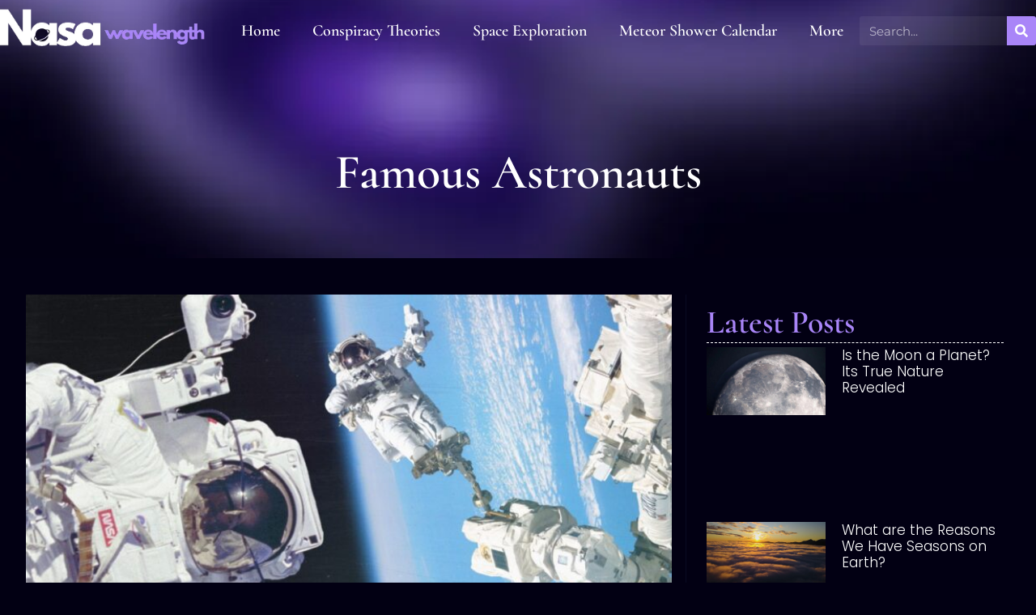

--- FILE ---
content_type: text/css; charset=utf-8
request_url: https://nasawavelength.org/wp-content/uploads/elementor/css/post-1484.css?ver=1759286803
body_size: 44
content:
.elementor-kit-1484{--e-global-color-primary:#6EC1E4;--e-global-color-secondary:#54595F;--e-global-color-text:#7A7A7A;--e-global-color-accent:#DBF77E;--e-global-color-15eb37b:#020013;--e-global-color-0d6898d:#FFFFFF;--e-global-color-c432830:#C0C0C0;--e-global-color-729c51b:#EC6DFF;--e-global-color-5ec8102:#6645B0;--e-global-color-27461ec:#A985F8;--e-global-color-e1b7016:#7E60DB;--e-global-color-0519f4d:#02001378;--e-global-typography-primary-font-family:"Cormorant";--e-global-typography-primary-font-weight:600;--e-global-typography-secondary-font-family:"Cormorant";--e-global-typography-secondary-font-weight:400;--e-global-typography-text-font-family:"Montserrat";--e-global-typography-text-font-weight:400;--e-global-typography-accent-font-family:"Cormorant";--e-global-typography-accent-font-weight:500;}.elementor-kit-1484 e-page-transition{background-color:#FFBC7D;}.elementor-section.elementor-section-boxed > .elementor-container{max-width:1140px;}.e-con{--container-max-width:1140px;}.elementor-widget:not(:last-child){margin-block-end:20px;}.elementor-element{--widgets-spacing:20px 20px;--widgets-spacing-row:20px;--widgets-spacing-column:20px;}{}h1.entry-title{display:var(--page-title-display);}@media(max-width:1024px){.elementor-section.elementor-section-boxed > .elementor-container{max-width:1024px;}.e-con{--container-max-width:1024px;}}@media(max-width:767px){.elementor-section.elementor-section-boxed > .elementor-container{max-width:767px;}.e-con{--container-max-width:767px;}}

--- FILE ---
content_type: text/css; charset=utf-8
request_url: https://nasawavelength.org/wp-content/uploads/elementor/css/post-1906.css?ver=1759286804
body_size: 1002
content:
.elementor-1906 .elementor-element.elementor-element-336601ed{--display:flex;--flex-direction:row;--container-widget-width:calc( ( 1 - var( --container-widget-flex-grow ) ) * 100% );--container-widget-height:100%;--container-widget-flex-grow:1;--container-widget-align-self:stretch;--flex-wrap-mobile:wrap;--justify-content:center;--align-items:center;--gap:0px 0px;--row-gap:0px;--column-gap:0px;--padding-top:10px;--padding-bottom:10px;--padding-left:0px;--padding-right:0px;--z-index:1;}.elementor-1906 .elementor-element.elementor-element-5ae0d988{--display:flex;--justify-content:center;--gap:0px 0px;--row-gap:0px;--column-gap:0px;--padding-top:0px;--padding-bottom:0px;--padding-left:0px;--padding-right:0px;}.elementor-widget-theme-site-logo .widget-image-caption{color:var( --e-global-color-text );font-family:var( --e-global-typography-text-font-family ), Sans-serif;font-weight:var( --e-global-typography-text-font-weight );}.elementor-1906 .elementor-element.elementor-element-4284af69{--display:flex;--justify-content:center;--gap:0px 0px;--row-gap:0px;--column-gap:0px;--padding-top:0px;--padding-bottom:0px;--padding-left:0px;--padding-right:0px;--z-index:1;}.elementor-widget-nav-menu .elementor-nav-menu .elementor-item{font-family:var( --e-global-typography-primary-font-family ), Sans-serif;font-weight:var( --e-global-typography-primary-font-weight );}.elementor-widget-nav-menu .elementor-nav-menu--main .elementor-item{color:var( --e-global-color-text );fill:var( --e-global-color-text );}.elementor-widget-nav-menu .elementor-nav-menu--main .elementor-item:hover,
					.elementor-widget-nav-menu .elementor-nav-menu--main .elementor-item.elementor-item-active,
					.elementor-widget-nav-menu .elementor-nav-menu--main .elementor-item.highlighted,
					.elementor-widget-nav-menu .elementor-nav-menu--main .elementor-item:focus{color:var( --e-global-color-accent );fill:var( --e-global-color-accent );}.elementor-widget-nav-menu .elementor-nav-menu--main:not(.e--pointer-framed) .elementor-item:before,
					.elementor-widget-nav-menu .elementor-nav-menu--main:not(.e--pointer-framed) .elementor-item:after{background-color:var( --e-global-color-accent );}.elementor-widget-nav-menu .e--pointer-framed .elementor-item:before,
					.elementor-widget-nav-menu .e--pointer-framed .elementor-item:after{border-color:var( --e-global-color-accent );}.elementor-widget-nav-menu{--e-nav-menu-divider-color:var( --e-global-color-text );}.elementor-widget-nav-menu .elementor-nav-menu--dropdown .elementor-item, .elementor-widget-nav-menu .elementor-nav-menu--dropdown  .elementor-sub-item{font-family:var( --e-global-typography-accent-font-family ), Sans-serif;font-weight:var( --e-global-typography-accent-font-weight );}.elementor-1906 .elementor-element.elementor-element-7651fa4 .elementor-menu-toggle{margin:0 auto;}.elementor-1906 .elementor-element.elementor-element-7651fa4 .elementor-nav-menu .elementor-item{font-family:"Cormorant", Sans-serif;font-size:20px;font-weight:600;}.elementor-1906 .elementor-element.elementor-element-7651fa4 .elementor-nav-menu--main .elementor-item{color:var( --e-global-color-0d6898d );fill:var( --e-global-color-0d6898d );}.elementor-1906 .elementor-element.elementor-element-7651fa4 .elementor-nav-menu--main .elementor-item:hover,
					.elementor-1906 .elementor-element.elementor-element-7651fa4 .elementor-nav-menu--main .elementor-item.elementor-item-active,
					.elementor-1906 .elementor-element.elementor-element-7651fa4 .elementor-nav-menu--main .elementor-item.highlighted,
					.elementor-1906 .elementor-element.elementor-element-7651fa4 .elementor-nav-menu--main .elementor-item:focus{color:var( --e-global-color-27461ec );fill:var( --e-global-color-27461ec );}.elementor-1906 .elementor-element.elementor-element-7651fa4 .elementor-nav-menu--main .elementor-item.elementor-item-active{color:#FFFFFF;}.elementor-1906 .elementor-element.elementor-element-7651fa4 .elementor-nav-menu--dropdown a, .elementor-1906 .elementor-element.elementor-element-7651fa4 .elementor-menu-toggle{color:var( --e-global-color-0d6898d );}.elementor-1906 .elementor-element.elementor-element-7651fa4 .elementor-nav-menu--dropdown{background-color:#A985F8;}.elementor-1906 .elementor-element.elementor-element-7651fa4 .elementor-nav-menu--dropdown a:hover,
					.elementor-1906 .elementor-element.elementor-element-7651fa4 .elementor-nav-menu--dropdown a.elementor-item-active,
					.elementor-1906 .elementor-element.elementor-element-7651fa4 .elementor-nav-menu--dropdown a.highlighted,
					.elementor-1906 .elementor-element.elementor-element-7651fa4 .elementor-menu-toggle:hover{color:#FFFFFF;}.elementor-1906 .elementor-element.elementor-element-7651fa4 .elementor-nav-menu--dropdown a:hover,
					.elementor-1906 .elementor-element.elementor-element-7651fa4 .elementor-nav-menu--dropdown a.elementor-item-active,
					.elementor-1906 .elementor-element.elementor-element-7651fa4 .elementor-nav-menu--dropdown a.highlighted{background-color:var( --e-global-color-27461ec );}.elementor-1906 .elementor-element.elementor-element-7651fa4 .elementor-nav-menu--dropdown .elementor-item, .elementor-1906 .elementor-element.elementor-element-7651fa4 .elementor-nav-menu--dropdown  .elementor-sub-item{font-family:"Cormorant", Sans-serif;font-size:19px;font-weight:500;}.elementor-1906 .elementor-element.elementor-element-7651fa4 div.elementor-menu-toggle{color:#FFFFFF;}.elementor-1906 .elementor-element.elementor-element-7651fa4 div.elementor-menu-toggle svg{fill:#FFFFFF;}.elementor-1906 .elementor-element.elementor-element-6e0859ac{--display:flex;--justify-content:center;--gap:0px 0px;--row-gap:0px;--column-gap:0px;--padding-top:0px;--padding-bottom:0px;--padding-left:0px;--padding-right:0px;}.elementor-widget-search-form input[type="search"].elementor-search-form__input{font-family:var( --e-global-typography-text-font-family ), Sans-serif;font-weight:var( --e-global-typography-text-font-weight );}.elementor-widget-search-form .elementor-search-form__input,
					.elementor-widget-search-form .elementor-search-form__icon,
					.elementor-widget-search-form .elementor-lightbox .dialog-lightbox-close-button,
					.elementor-widget-search-form .elementor-lightbox .dialog-lightbox-close-button:hover,
					.elementor-widget-search-form.elementor-search-form--skin-full_screen input[type="search"].elementor-search-form__input{color:var( --e-global-color-text );fill:var( --e-global-color-text );}.elementor-widget-search-form .elementor-search-form__submit{font-family:var( --e-global-typography-text-font-family ), Sans-serif;font-weight:var( --e-global-typography-text-font-weight );background-color:var( --e-global-color-secondary );}.elementor-1906 .elementor-element.elementor-element-d5e4611 .elementor-search-form__container{min-height:36px;}.elementor-1906 .elementor-element.elementor-element-d5e4611 .elementor-search-form__submit{min-width:36px;background-color:var( --e-global-color-27461ec );}body:not(.rtl) .elementor-1906 .elementor-element.elementor-element-d5e4611 .elementor-search-form__icon{padding-left:calc(36px / 3);}body.rtl .elementor-1906 .elementor-element.elementor-element-d5e4611 .elementor-search-form__icon{padding-right:calc(36px / 3);}.elementor-1906 .elementor-element.elementor-element-d5e4611 .elementor-search-form__input, .elementor-1906 .elementor-element.elementor-element-d5e4611.elementor-search-form--button-type-text .elementor-search-form__submit{padding-left:calc(36px / 3);padding-right:calc(36px / 3);}.elementor-1906 .elementor-element.elementor-element-d5e4611 .elementor-search-form__input,
					.elementor-1906 .elementor-element.elementor-element-d5e4611 .elementor-search-form__icon,
					.elementor-1906 .elementor-element.elementor-element-d5e4611 .elementor-lightbox .dialog-lightbox-close-button,
					.elementor-1906 .elementor-element.elementor-element-d5e4611 .elementor-lightbox .dialog-lightbox-close-button:hover,
					.elementor-1906 .elementor-element.elementor-element-d5e4611.elementor-search-form--skin-full_screen input[type="search"].elementor-search-form__input{color:#FFFFFF;fill:#FFFFFF;}.elementor-1906 .elementor-element.elementor-element-d5e4611:not(.elementor-search-form--skin-full_screen) .elementor-search-form__container{background-color:#FFFFFF0F;border-radius:3px;}.elementor-1906 .elementor-element.elementor-element-d5e4611.elementor-search-form--skin-full_screen input[type="search"].elementor-search-form__input{background-color:#FFFFFF0F;border-radius:3px;}.elementor-1906 .elementor-element.elementor-element-d5e4611:not(.elementor-search-form--skin-full_screen) .elementor-search-form--focus .elementor-search-form__input,
					.elementor-1906 .elementor-element.elementor-element-d5e4611 .elementor-search-form--focus .elementor-search-form__icon,
					.elementor-1906 .elementor-element.elementor-element-d5e4611 .elementor-lightbox .dialog-lightbox-close-button:hover,
					.elementor-1906 .elementor-element.elementor-element-d5e4611.elementor-search-form--skin-full_screen input[type="search"].elementor-search-form__input:focus{color:#FFFFFF;fill:#FFFFFF;}.elementor-1906 .elementor-element.elementor-element-d5e4611:not(.elementor-search-form--skin-full_screen) .elementor-search-form--focus .elementor-search-form__container{background-color:#FFFFFF1F;}.elementor-1906 .elementor-element.elementor-element-d5e4611.elementor-search-form--skin-full_screen input[type="search"].elementor-search-form__input:focus{background-color:#FFFFFF1F;}.elementor-theme-builder-content-area{height:400px;}.elementor-location-header:before, .elementor-location-footer:before{content:"";display:table;clear:both;}@media(max-width:1024px){.elementor-1906 .elementor-element.elementor-element-336601ed{--flex-wrap:wrap;--padding-top:30px;--padding-bottom:30px;--padding-left:30px;--padding-right:30px;}.elementor-1906 .elementor-element.elementor-element-6e0859ac{--padding-top:10px;--padding-bottom:0px;--padding-left:0px;--padding-right:0px;}}@media(max-width:767px){.elementor-1906 .elementor-element.elementor-element-336601ed{--padding-top:20px;--padding-bottom:20px;--padding-left:20px;--padding-right:20px;}.elementor-1906 .elementor-element.elementor-element-5ae0d988{--width:50%;}.elementor-1906 .elementor-element.elementor-element-4284af69{--width:50%;}}@media(min-width:768px){.elementor-1906 .elementor-element.elementor-element-336601ed{--content-width:1400px;}.elementor-1906 .elementor-element.elementor-element-5ae0d988{--width:20%;}.elementor-1906 .elementor-element.elementor-element-4284af69{--width:63%;}.elementor-1906 .elementor-element.elementor-element-6e0859ac{--width:17%;}}@media(max-width:1024px) and (min-width:768px){.elementor-1906 .elementor-element.elementor-element-5ae0d988{--width:50%;}.elementor-1906 .elementor-element.elementor-element-4284af69{--width:50%;}.elementor-1906 .elementor-element.elementor-element-6e0859ac{--width:100%;}}

--- FILE ---
content_type: text/css; charset=utf-8
request_url: https://nasawavelength.org/wp-content/uploads/elementor/css/post-1987.css?ver=1759286804
body_size: 1365
content:
.elementor-1987 .elementor-element.elementor-element-76e0f0cf{--display:flex;--min-height:358px;--flex-direction:row;--container-widget-width:calc( ( 1 - var( --container-widget-flex-grow ) ) * 100% );--container-widget-height:100%;--container-widget-flex-grow:1;--container-widget-align-self:stretch;--flex-wrap-mobile:wrap;--justify-content:center;--align-items:center;--overlay-opacity:0.25;border-style:solid;--border-style:solid;border-width:1px 0px 0px 0px;--border-top-width:1px;--border-right-width:0px;--border-bottom-width:0px;--border-left-width:0px;border-color:#0000003B;--border-color:#0000003B;--border-radius:0px 0px 0px 0px;--margin-top:0em;--margin-bottom:0em;--margin-left:0em;--margin-right:0em;--padding-top:0em;--padding-bottom:0em;--padding-left:0em;--padding-right:0em;--z-index:15;}.elementor-1987 .elementor-element.elementor-element-76e0f0cf::before, .elementor-1987 .elementor-element.elementor-element-76e0f0cf > .elementor-background-video-container::before, .elementor-1987 .elementor-element.elementor-element-76e0f0cf > .e-con-inner > .elementor-background-video-container::before, .elementor-1987 .elementor-element.elementor-element-76e0f0cf > .elementor-background-slideshow::before, .elementor-1987 .elementor-element.elementor-element-76e0f0cf > .e-con-inner > .elementor-background-slideshow::before, .elementor-1987 .elementor-element.elementor-element-76e0f0cf > .elementor-motion-effects-container > .elementor-motion-effects-layer::before{background-image:url("https://nasawavelength.org/wp-content/uploads/2024/06/space-exploration-2.webp");--background-overlay:'';background-position:center center;background-repeat:no-repeat;background-size:cover;}.elementor-1987 .elementor-element.elementor-element-78a3a3b7{--display:flex;--justify-content:center;--align-items:flex-start;--container-widget-width:calc( ( 1 - var( --container-widget-flex-grow ) ) * 100% );--padding-top:0px;--padding-bottom:0px;--padding-left:0px;--padding-right:0px;}.elementor-widget-theme-site-logo .widget-image-caption{color:var( --e-global-color-text );font-family:var( --e-global-typography-text-font-family ), Sans-serif;font-weight:var( --e-global-typography-text-font-weight );}.elementor-1987 .elementor-element.elementor-element-6d1c892f{--display:flex;--justify-content:center;--align-items:center;--container-widget-width:calc( ( 1 - var( --container-widget-flex-grow ) ) * 100% );--gap:10px 10px;--row-gap:10px;--column-gap:10px;}.elementor-1987 .elementor-element.elementor-element-6d1c892f.e-con{--flex-grow:0;--flex-shrink:0;}.elementor-widget-heading .elementor-heading-title{font-family:var( --e-global-typography-primary-font-family ), Sans-serif;font-weight:var( --e-global-typography-primary-font-weight );color:var( --e-global-color-primary );}.elementor-1987 .elementor-element.elementor-element-dc7ad3c > .elementor-widget-container{padding:0em 2.8em 0em 0em;}.elementor-1987 .elementor-element.elementor-element-dc7ad3c{text-align:center;}.elementor-1987 .elementor-element.elementor-element-dc7ad3c .elementor-heading-title{font-family:"Poppins", Sans-serif;font-size:35px;font-weight:400;text-transform:none;color:#FFFFFF;}.elementor-widget-text-editor{font-family:var( --e-global-typography-text-font-family ), Sans-serif;font-weight:var( --e-global-typography-text-font-weight );color:var( --e-global-color-text );}.elementor-widget-text-editor.elementor-drop-cap-view-stacked .elementor-drop-cap{background-color:var( --e-global-color-primary );}.elementor-widget-text-editor.elementor-drop-cap-view-framed .elementor-drop-cap, .elementor-widget-text-editor.elementor-drop-cap-view-default .elementor-drop-cap{color:var( --e-global-color-primary );border-color:var( --e-global-color-primary );}.elementor-1987 .elementor-element.elementor-element-5b488d2{text-align:center;font-family:"Poppins", Sans-serif;font-size:19px;font-weight:400;color:#FFFFFF;}.elementor-1987 .elementor-element.elementor-element-3e234c90{--display:flex;--flex-direction:row;--container-widget-width:calc( ( 1 - var( --container-widget-flex-grow ) ) * 100% );--container-widget-height:100%;--container-widget-flex-grow:1;--container-widget-align-self:stretch;--flex-wrap-mobile:wrap;--justify-content:center;--align-items:center;--gap:0px 0px;--row-gap:0px;--column-gap:0px;border-style:solid;--border-style:solid;border-width:0px 0px 0px 0px;--border-top-width:0px;--border-right-width:0px;--border-bottom-width:0px;--border-left-width:0px;border-color:#FFFFFF40;--border-color:#FFFFFF40;--margin-top:0px;--margin-bottom:32px;--margin-left:0px;--margin-right:0px;}.elementor-1987 .elementor-element.elementor-element-3e234c90.e-con{--flex-grow:0;--flex-shrink:0;}.elementor-widget-nav-menu .elementor-nav-menu .elementor-item{font-family:var( --e-global-typography-primary-font-family ), Sans-serif;font-weight:var( --e-global-typography-primary-font-weight );}.elementor-widget-nav-menu .elementor-nav-menu--main .elementor-item{color:var( --e-global-color-text );fill:var( --e-global-color-text );}.elementor-widget-nav-menu .elementor-nav-menu--main .elementor-item:hover,
					.elementor-widget-nav-menu .elementor-nav-menu--main .elementor-item.elementor-item-active,
					.elementor-widget-nav-menu .elementor-nav-menu--main .elementor-item.highlighted,
					.elementor-widget-nav-menu .elementor-nav-menu--main .elementor-item:focus{color:var( --e-global-color-accent );fill:var( --e-global-color-accent );}.elementor-widget-nav-menu .elementor-nav-menu--main:not(.e--pointer-framed) .elementor-item:before,
					.elementor-widget-nav-menu .elementor-nav-menu--main:not(.e--pointer-framed) .elementor-item:after{background-color:var( --e-global-color-accent );}.elementor-widget-nav-menu .e--pointer-framed .elementor-item:before,
					.elementor-widget-nav-menu .e--pointer-framed .elementor-item:after{border-color:var( --e-global-color-accent );}.elementor-widget-nav-menu{--e-nav-menu-divider-color:var( --e-global-color-text );}.elementor-widget-nav-menu .elementor-nav-menu--dropdown .elementor-item, .elementor-widget-nav-menu .elementor-nav-menu--dropdown  .elementor-sub-item{font-family:var( --e-global-typography-accent-font-family ), Sans-serif;font-weight:var( --e-global-typography-accent-font-weight );}.elementor-1987 .elementor-element.elementor-element-285aad79 .elementor-nav-menu .elementor-item{font-family:"Poppins", Sans-serif;font-weight:500;}.elementor-1987 .elementor-element.elementor-element-285aad79 .elementor-nav-menu--main .elementor-item{color:#FFFFFF;fill:#FFFFFF;}.elementor-1987 .elementor-element.elementor-element-4edbef3a{--display:flex;--flex-direction:row;--container-widget-width:calc( ( 1 - var( --container-widget-flex-grow ) ) * 100% );--container-widget-height:100%;--container-widget-flex-grow:1;--container-widget-align-self:stretch;--flex-wrap-mobile:wrap;--justify-content:center;--align-items:center;}.elementor-1987 .elementor-element.elementor-element-6a0ddf58{--display:flex;--justify-content:center;--align-items:center;--container-widget-width:calc( ( 1 - var( --container-widget-flex-grow ) ) * 100% );}.elementor-1987 .elementor-element.elementor-element-191aba73{font-family:"Poppins", Sans-serif;font-size:16px;font-weight:400;color:#FFFFFF;}.elementor-theme-builder-content-area{height:400px;}.elementor-location-header:before, .elementor-location-footer:before{content:"";display:table;clear:both;}@media(min-width:768px){.elementor-1987 .elementor-element.elementor-element-76e0f0cf{--content-width:1350px;}.elementor-1987 .elementor-element.elementor-element-78a3a3b7{--width:33%;}.elementor-1987 .elementor-element.elementor-element-6d1c892f{--width:33%;}.elementor-1987 .elementor-element.elementor-element-3e234c90{--width:33%;}.elementor-1987 .elementor-element.elementor-element-4edbef3a{--content-width:1200px;}.elementor-1987 .elementor-element.elementor-element-6a0ddf58{--width:100%;}}@media(max-width:1024px) and (min-width:768px){.elementor-1987 .elementor-element.elementor-element-78a3a3b7{--width:100%;}.elementor-1987 .elementor-element.elementor-element-6d1c892f{--width:100%;}.elementor-1987 .elementor-element.elementor-element-3e234c90{--width:100%;}}@media(min-width:1025px){.elementor-1987 .elementor-element.elementor-element-76e0f0cf::before, .elementor-1987 .elementor-element.elementor-element-76e0f0cf > .elementor-background-video-container::before, .elementor-1987 .elementor-element.elementor-element-76e0f0cf > .e-con-inner > .elementor-background-video-container::before, .elementor-1987 .elementor-element.elementor-element-76e0f0cf > .elementor-background-slideshow::before, .elementor-1987 .elementor-element.elementor-element-76e0f0cf > .e-con-inner > .elementor-background-slideshow::before, .elementor-1987 .elementor-element.elementor-element-76e0f0cf > .elementor-motion-effects-container > .elementor-motion-effects-layer::before{background-attachment:fixed;}}@media(max-width:1024px){.elementor-1987 .elementor-element.elementor-element-76e0f0cf{--flex-direction:column;--container-widget-width:calc( ( 1 - var( --container-widget-flex-grow ) ) * 100% );--container-widget-height:initial;--container-widget-flex-grow:0;--container-widget-align-self:initial;--flex-wrap-mobile:wrap;--align-items:center;}.elementor-1987 .elementor-element.elementor-element-78a3a3b7{--align-items:center;--container-widget-width:calc( ( 1 - var( --container-widget-flex-grow ) ) * 100% );--padding-top:35px;--padding-bottom:25px;--padding-left:0px;--padding-right:0px;}.elementor-1987 .elementor-element.elementor-element-6d1c892f{--justify-content:center;--align-items:center;--container-widget-width:calc( ( 1 - var( --container-widget-flex-grow ) ) * 100% );}.elementor-1987 .elementor-element.elementor-element-dc7ad3c > .elementor-widget-container{margin:0px 0px 0px 0px;padding:0em 0em 0em 0em;}.elementor-1987 .elementor-element.elementor-element-dc7ad3c{text-align:left;}.elementor-1987 .elementor-element.elementor-element-dc7ad3c .elementor-heading-title{font-size:35px;}.elementor-1987 .elementor-element.elementor-element-5b488d2 > .elementor-widget-container{margin:0px 0px -28px 0px;}.elementor-1987 .elementor-element.elementor-element-5b488d2{text-align:left;}.elementor-1987 .elementor-element.elementor-element-3e234c90{border-width:1px 0px 0px 0px;--border-top-width:1px;--border-right-width:0px;--border-bottom-width:0px;--border-left-width:0px;}}@media(max-width:767px){.elementor-1987 .elementor-element.elementor-element-76e0f0cf{--padding-top:1em;--padding-bottom:0em;--padding-left:0em;--padding-right:0em;}.elementor-1987 .elementor-element.elementor-element-78a3a3b7{--padding-top:20px;--padding-bottom:0px;--padding-left:0px;--padding-right:0px;}.elementor-1987 .elementor-element.elementor-element-6d1c892f{--align-items:center;--container-widget-width:calc( ( 1 - var( --container-widget-flex-grow ) ) * 100% );--gap:20px 20px;--row-gap:20px;--column-gap:20px;--margin-top:0px;--margin-bottom:0px;--margin-left:0px;--margin-right:0px;--padding-top:0px;--padding-bottom:0px;--padding-left:15px;--padding-right:15px;}.elementor-1987 .elementor-element.elementor-element-dc7ad3c > .elementor-widget-container{padding:1em 0em 0em 0em;}.elementor-1987 .elementor-element.elementor-element-5b488d2{text-align:center;font-size:17px;}.elementor-1987 .elementor-element.elementor-element-3e234c90{border-width:1px 0px 0px 0px;--border-top-width:1px;--border-right-width:0px;--border-bottom-width:0px;--border-left-width:0px;--padding-top:10px;--padding-bottom:0px;--padding-left:0px;--padding-right:0px;}.elementor-1987 .elementor-element.elementor-element-285aad79 .elementor-nav-menu .elementor-item{font-size:16px;line-height:0.4em;}.elementor-1987 .elementor-element.elementor-element-4edbef3a{--min-height:60px;}.elementor-1987 .elementor-element.elementor-element-6a0ddf58{--margin-top:0px;--margin-bottom:0px;--margin-left:0px;--margin-right:0px;--padding-top:0px;--padding-bottom:0px;--padding-left:0px;--padding-right:0px;}.elementor-1987 .elementor-element.elementor-element-191aba73 > .elementor-widget-container{margin:0px 0px 0px 0px;padding:0px 0px 0px 0px;}.elementor-1987 .elementor-element.elementor-element-191aba73{text-align:center;font-size:12px;}}

--- FILE ---
content_type: text/css; charset=utf-8
request_url: https://nasawavelength.org/wp-content/uploads/elementor/css/post-1972.css?ver=1759286907
body_size: 2926
content:
.elementor-1972 .elementor-element.elementor-element-6682cce2{--display:flex;--flex-direction:column;--container-widget-width:100%;--container-widget-height:initial;--container-widget-flex-grow:0;--container-widget-align-self:initial;--flex-wrap-mobile:wrap;--gap:20px 20px;--row-gap:20px;--column-gap:20px;--overlay-opacity:1;--margin-top:-131px;--margin-bottom:0px;--margin-left:0px;--margin-right:0px;--padding-top:14em;--padding-bottom:3em;--padding-left:0em;--padding-right:0em;}.elementor-1972 .elementor-element.elementor-element-6682cce2:not(.elementor-motion-effects-element-type-background), .elementor-1972 .elementor-element.elementor-element-6682cce2 > .elementor-motion-effects-container > .elementor-motion-effects-layer{background-color:var( --e-global-color-15eb37b );background-image:url("https://nasawavelength.org/wp-content/uploads/2024/06/space-exploration-2.webp");background-position:bottom center;background-repeat:no-repeat;background-size:cover;}.elementor-1972 .elementor-element.elementor-element-6682cce2::before, .elementor-1972 .elementor-element.elementor-element-6682cce2 > .elementor-background-video-container::before, .elementor-1972 .elementor-element.elementor-element-6682cce2 > .e-con-inner > .elementor-background-video-container::before, .elementor-1972 .elementor-element.elementor-element-6682cce2 > .elementor-background-slideshow::before, .elementor-1972 .elementor-element.elementor-element-6682cce2 > .e-con-inner > .elementor-background-slideshow::before, .elementor-1972 .elementor-element.elementor-element-6682cce2 > .elementor-motion-effects-container > .elementor-motion-effects-layer::before{background-color:transparent;--background-overlay:'';background-image:linear-gradient(180deg, #02001378 81%, var( --e-global-color-15eb37b ) 100%);}.elementor-widget-theme-archive-title .elementor-heading-title{font-family:var( --e-global-typography-primary-font-family ), Sans-serif;font-weight:var( --e-global-typography-primary-font-weight );color:var( --e-global-color-primary );}.elementor-1972 .elementor-element.elementor-element-8985f20 > .elementor-widget-container{padding:0px 0px 0px 0px;}.elementor-1972 .elementor-element.elementor-element-8985f20{text-align:center;}.elementor-1972 .elementor-element.elementor-element-8985f20 .elementor-heading-title{font-family:"Cormorant", Sans-serif;font-size:60px;font-weight:600;color:var( --e-global-color-0d6898d );}.elementor-1972 .elementor-element.elementor-element-576e7103{--spacer-size:25px;}.elementor-1972 .elementor-element.elementor-element-4e845040{--display:flex;--flex-direction:row;--container-widget-width:calc( ( 1 - var( --container-widget-flex-grow ) ) * 100% );--container-widget-height:100%;--container-widget-flex-grow:1;--container-widget-align-self:stretch;--flex-wrap-mobile:wrap;--justify-content:center;--align-items:stretch;border-style:solid;--border-style:solid;border-width:0px 0px 1px 0px;--border-top-width:0px;--border-right-width:0px;--border-bottom-width:1px;--border-left-width:0px;border-color:#54595F4D;--border-color:#54595F4D;--padding-top:45px;--padding-bottom:80px;--padding-left:10px;--padding-right:10px;--z-index:1;}.elementor-1972 .elementor-element.elementor-element-4e845040:not(.elementor-motion-effects-element-type-background), .elementor-1972 .elementor-element.elementor-element-4e845040 > .elementor-motion-effects-container > .elementor-motion-effects-layer{background-color:var( --e-global-color-15eb37b );}.elementor-1972 .elementor-element.elementor-element-19457995{--display:flex;border-style:solid;--border-style:solid;border-width:0px 0px 0px 1px;--border-top-width:0px;--border-right-width:0px;--border-bottom-width:0px;--border-left-width:1px;border-color:#2B40642E;--border-color:#2B40642E;--padding-top:0px;--padding-bottom:15px;--padding-left:25px;--padding-right:25px;}.elementor-1972 .elementor-element.elementor-element-19457995.e-con{--order:99999 /* order end hack */;}.elementor-widget-heading .elementor-heading-title{font-family:var( --e-global-typography-primary-font-family ), Sans-serif;font-weight:var( --e-global-typography-primary-font-weight );color:var( --e-global-color-primary );}.elementor-1972 .elementor-element.elementor-element-7a92e252 > .elementor-widget-container{margin:0px 0px 0px 0px;padding:14px 0px 0px 0px;}.elementor-1972 .elementor-element.elementor-element-7a92e252 .elementor-heading-title{font-family:"Cormorant", Sans-serif;font-size:40px;font-weight:600;color:var( --e-global-color-27461ec );}.elementor-widget-divider{--divider-color:var( --e-global-color-secondary );}.elementor-widget-divider .elementor-divider__text{color:var( --e-global-color-secondary );font-family:var( --e-global-typography-secondary-font-family ), Sans-serif;font-weight:var( --e-global-typography-secondary-font-weight );}.elementor-widget-divider.elementor-view-stacked .elementor-icon{background-color:var( --e-global-color-secondary );}.elementor-widget-divider.elementor-view-framed .elementor-icon, .elementor-widget-divider.elementor-view-default .elementor-icon{color:var( --e-global-color-secondary );border-color:var( --e-global-color-secondary );}.elementor-widget-divider.elementor-view-framed .elementor-icon, .elementor-widget-divider.elementor-view-default .elementor-icon svg{fill:var( --e-global-color-secondary );}.elementor-1972 .elementor-element.elementor-element-46440e4c{--divider-border-style:dashed;--divider-color:var( --e-global-color-0d6898d );--divider-border-width:1px;}.elementor-1972 .elementor-element.elementor-element-46440e4c > .elementor-widget-container{margin:-10px 0px -10px 0px;padding:0px 0px 0px 0px;}.elementor-1972 .elementor-element.elementor-element-46440e4c .elementor-divider-separator{width:100%;}.elementor-1972 .elementor-element.elementor-element-46440e4c .elementor-divider{padding-block-start:15px;padding-block-end:15px;}.elementor-widget-posts .elementor-button{background-color:var( --e-global-color-accent );font-family:var( --e-global-typography-accent-font-family ), Sans-serif;font-weight:var( --e-global-typography-accent-font-weight );}.elementor-widget-posts .elementor-post__title, .elementor-widget-posts .elementor-post__title a{color:var( --e-global-color-secondary );font-family:var( --e-global-typography-primary-font-family ), Sans-serif;font-weight:var( --e-global-typography-primary-font-weight );}.elementor-widget-posts .elementor-post__meta-data{font-family:var( --e-global-typography-secondary-font-family ), Sans-serif;font-weight:var( --e-global-typography-secondary-font-weight );}.elementor-widget-posts .elementor-post__excerpt p{font-family:var( --e-global-typography-text-font-family ), Sans-serif;font-weight:var( --e-global-typography-text-font-weight );}.elementor-widget-posts .elementor-post__read-more{color:var( --e-global-color-accent );}.elementor-widget-posts a.elementor-post__read-more{font-family:var( --e-global-typography-accent-font-family ), Sans-serif;font-weight:var( --e-global-typography-accent-font-weight );}.elementor-widget-posts .elementor-post__card .elementor-post__badge{background-color:var( --e-global-color-accent );font-family:var( --e-global-typography-accent-font-family ), Sans-serif;font-weight:var( --e-global-typography-accent-font-weight );}.elementor-widget-posts .elementor-pagination{font-family:var( --e-global-typography-secondary-font-family ), Sans-serif;font-weight:var( --e-global-typography-secondary-font-weight );}.elementor-widget-posts .e-load-more-message{font-family:var( --e-global-typography-secondary-font-family ), Sans-serif;font-weight:var( --e-global-typography-secondary-font-weight );}.elementor-1972 .elementor-element.elementor-element-1ebadc62{--grid-row-gap:35px;--grid-column-gap:30px;}.elementor-1972 .elementor-element.elementor-element-1ebadc62 > .elementor-widget-container{padding:0px 0px 22px 0px;}.elementor-1972 .elementor-element.elementor-element-1ebadc62 .elementor-posts-container .elementor-post__thumbnail{padding-bottom:calc( 0.66 * 100% );}.elementor-1972 .elementor-element.elementor-element-1ebadc62:after{content:"0.66";}.elementor-1972 .elementor-element.elementor-element-1ebadc62 .elementor-post__thumbnail__link{width:40%;}.elementor-1972 .elementor-element.elementor-element-1ebadc62.elementor-posts--thumbnail-left .elementor-post__thumbnail__link{margin-right:20px;}.elementor-1972 .elementor-element.elementor-element-1ebadc62.elementor-posts--thumbnail-right .elementor-post__thumbnail__link{margin-left:20px;}.elementor-1972 .elementor-element.elementor-element-1ebadc62.elementor-posts--thumbnail-top .elementor-post__thumbnail__link{margin-bottom:20px;}.elementor-1972 .elementor-element.elementor-element-1ebadc62 .elementor-post:hover .elementor-post__thumbnail img{filter:brightness( 82% ) contrast( 100% ) saturate( 100% ) blur( 0px ) hue-rotate( 0deg );}.elementor-1972 .elementor-element.elementor-element-1ebadc62 .elementor-post__title, .elementor-1972 .elementor-element.elementor-element-1ebadc62 .elementor-post__title a{color:var( --e-global-color-0d6898d );font-family:"Poppins", Sans-serif;font-size:17px;font-weight:300;}.elementor-1972 .elementor-element.elementor-element-6f351bb1 > .elementor-widget-container{margin:0px 0px 0px 0px;padding:14px 0px 0px 0px;}.elementor-1972 .elementor-element.elementor-element-6f351bb1 .elementor-heading-title{font-family:"Cormorant", Sans-serif;font-size:40px;font-weight:600;color:var( --e-global-color-27461ec );}.elementor-1972 .elementor-element.elementor-element-1142fed{--divider-border-style:dashed;--divider-color:#0201016E;--divider-border-width:1px;}.elementor-1972 .elementor-element.elementor-element-1142fed > .elementor-widget-container{margin:-10px 0px -10px 0px;padding:0px 0px 0px 0px;}.elementor-1972 .elementor-element.elementor-element-1142fed .elementor-divider-separator{width:100%;}.elementor-1972 .elementor-element.elementor-element-1142fed .elementor-divider{padding-block-start:15px;padding-block-end:15px;}.elementor-widget-nav-menu .elementor-nav-menu .elementor-item{font-family:var( --e-global-typography-primary-font-family ), Sans-serif;font-weight:var( --e-global-typography-primary-font-weight );}.elementor-widget-nav-menu .elementor-nav-menu--main .elementor-item{color:var( --e-global-color-text );fill:var( --e-global-color-text );}.elementor-widget-nav-menu .elementor-nav-menu--main .elementor-item:hover,
					.elementor-widget-nav-menu .elementor-nav-menu--main .elementor-item.elementor-item-active,
					.elementor-widget-nav-menu .elementor-nav-menu--main .elementor-item.highlighted,
					.elementor-widget-nav-menu .elementor-nav-menu--main .elementor-item:focus{color:var( --e-global-color-accent );fill:var( --e-global-color-accent );}.elementor-widget-nav-menu .elementor-nav-menu--main:not(.e--pointer-framed) .elementor-item:before,
					.elementor-widget-nav-menu .elementor-nav-menu--main:not(.e--pointer-framed) .elementor-item:after{background-color:var( --e-global-color-accent );}.elementor-widget-nav-menu .e--pointer-framed .elementor-item:before,
					.elementor-widget-nav-menu .e--pointer-framed .elementor-item:after{border-color:var( --e-global-color-accent );}.elementor-widget-nav-menu{--e-nav-menu-divider-color:var( --e-global-color-text );}.elementor-widget-nav-menu .elementor-nav-menu--dropdown .elementor-item, .elementor-widget-nav-menu .elementor-nav-menu--dropdown  .elementor-sub-item{font-family:var( --e-global-typography-accent-font-family ), Sans-serif;font-weight:var( --e-global-typography-accent-font-weight );}.elementor-1972 .elementor-element.elementor-element-2148166d > .elementor-widget-container{margin:0px 0px 09px 0px;padding:0px 0px 0px 0px;}.elementor-1972 .elementor-element.elementor-element-2148166d .elementor-nav-menu .elementor-item{font-family:var( --e-global-typography-text-font-family ), Sans-serif;font-weight:var( --e-global-typography-text-font-weight );}.elementor-1972 .elementor-element.elementor-element-2148166d .elementor-nav-menu--main .elementor-item{color:var( --e-global-color-0d6898d );fill:var( --e-global-color-0d6898d );}.elementor-1972 .elementor-element.elementor-element-2148166d .elementor-nav-menu--main .elementor-item:hover,
					.elementor-1972 .elementor-element.elementor-element-2148166d .elementor-nav-menu--main .elementor-item.elementor-item-active,
					.elementor-1972 .elementor-element.elementor-element-2148166d .elementor-nav-menu--main .elementor-item.highlighted,
					.elementor-1972 .elementor-element.elementor-element-2148166d .elementor-nav-menu--main .elementor-item:focus{color:var( --e-global-color-27461ec );fill:var( --e-global-color-27461ec );}.elementor-1972 .elementor-element.elementor-element-2148166d .elementor-nav-menu--main .elementor-item.elementor-item-active{color:var( --e-global-color-27461ec );}.elementor-1972 .elementor-element.elementor-element-53a2b77a{--display:flex;--padding-top:0px;--padding-bottom:0px;--padding-left:0px;--padding-right:0px;}.elementor-1972 .elementor-element.elementor-element-53a2b77a.e-con{--order:-99999 /* order start hack */;}.elementor-1972 .elementor-element.elementor-element-48e30581{--display:flex;--margin-top:0px;--margin-bottom:0px;--margin-left:0px;--margin-right:0px;--padding-top:0px;--padding-bottom:0px;--padding-left:0px;--padding-right:0px;}.elementor-widget-archive-posts .elementor-button{background-color:var( --e-global-color-accent );font-family:var( --e-global-typography-accent-font-family ), Sans-serif;font-weight:var( --e-global-typography-accent-font-weight );}.elementor-widget-archive-posts .elementor-post__title, .elementor-widget-archive-posts .elementor-post__title a{color:var( --e-global-color-secondary );font-family:var( --e-global-typography-primary-font-family ), Sans-serif;font-weight:var( --e-global-typography-primary-font-weight );}.elementor-widget-archive-posts .elementor-post__meta-data{font-family:var( --e-global-typography-secondary-font-family ), Sans-serif;font-weight:var( --e-global-typography-secondary-font-weight );}.elementor-widget-archive-posts .elementor-post__excerpt p{font-family:var( --e-global-typography-text-font-family ), Sans-serif;font-weight:var( --e-global-typography-text-font-weight );}.elementor-widget-archive-posts .elementor-post__read-more{color:var( --e-global-color-accent );}.elementor-widget-archive-posts a.elementor-post__read-more{font-family:var( --e-global-typography-accent-font-family ), Sans-serif;font-weight:var( --e-global-typography-accent-font-weight );}.elementor-widget-archive-posts .elementor-post__card .elementor-post__badge{background-color:var( --e-global-color-accent );font-family:var( --e-global-typography-accent-font-family ), Sans-serif;font-weight:var( --e-global-typography-accent-font-weight );}.elementor-widget-archive-posts .elementor-pagination{font-family:var( --e-global-typography-secondary-font-family ), Sans-serif;font-weight:var( --e-global-typography-secondary-font-weight );}.elementor-widget-archive-posts .e-load-more-message{font-family:var( --e-global-typography-secondary-font-family ), Sans-serif;font-weight:var( --e-global-typography-secondary-font-weight );}.elementor-widget-archive-posts .elementor-posts-nothing-found{color:var( --e-global-color-text );font-family:var( --e-global-typography-text-font-family ), Sans-serif;font-weight:var( --e-global-typography-text-font-weight );}.elementor-1972 .elementor-element.elementor-element-9b1b262{--grid-row-gap:35px;--grid-column-gap:30px;}.elementor-1972 .elementor-element.elementor-element-9b1b262 .elementor-posts-container .elementor-post__thumbnail{padding-bottom:calc( 0.66 * 100% );}.elementor-1972 .elementor-element.elementor-element-9b1b262:after{content:"0.66";}.elementor-1972 .elementor-element.elementor-element-9b1b262 .elementor-post__thumbnail__link{width:100%;}.elementor-1972 .elementor-element.elementor-element-9b1b262.elementor-posts--thumbnail-left .elementor-post__thumbnail__link{margin-right:20px;}.elementor-1972 .elementor-element.elementor-element-9b1b262.elementor-posts--thumbnail-right .elementor-post__thumbnail__link{margin-left:20px;}.elementor-1972 .elementor-element.elementor-element-9b1b262.elementor-posts--thumbnail-top .elementor-post__thumbnail__link{margin-bottom:20px;}.elementor-1972 .elementor-element.elementor-element-9b1b262 .elementor-post__title, .elementor-1972 .elementor-element.elementor-element-9b1b262 .elementor-post__title a{color:var( --e-global-color-0d6898d );font-family:"Cormorant", Sans-serif;font-size:34px;font-weight:600;}.elementor-1972 .elementor-element.elementor-element-9b1b262 .elementor-pagination{text-align:center;}.elementor-1972 .elementor-element.elementor-element-9b1b262 .elementor-pagination .page-numbers:not(.dots){color:var( --e-global-color-0d6898d );}.elementor-1972 .elementor-element.elementor-element-9b1b262 .elementor-pagination a.page-numbers:hover{color:var( --e-global-color-27461ec );}body:not(.rtl) .elementor-1972 .elementor-element.elementor-element-9b1b262 .elementor-pagination .page-numbers:not(:first-child){margin-left:calc( 10px/2 );}body:not(.rtl) .elementor-1972 .elementor-element.elementor-element-9b1b262 .elementor-pagination .page-numbers:not(:last-child){margin-right:calc( 10px/2 );}body.rtl .elementor-1972 .elementor-element.elementor-element-9b1b262 .elementor-pagination .page-numbers:not(:first-child){margin-right:calc( 10px/2 );}body.rtl .elementor-1972 .elementor-element.elementor-element-9b1b262 .elementor-pagination .page-numbers:not(:last-child){margin-left:calc( 10px/2 );}.elementor-1972 .elementor-element.elementor-element-57d67700{--display:flex;--flex-direction:column;--container-widget-width:100%;--container-widget-height:initial;--container-widget-flex-grow:0;--container-widget-align-self:initial;--flex-wrap-mobile:wrap;}.elementor-1972 .elementor-element.elementor-element-57d67700:not(.elementor-motion-effects-element-type-background), .elementor-1972 .elementor-element.elementor-element-57d67700 > .elementor-motion-effects-container > .elementor-motion-effects-layer{background-color:var( --e-global-color-15eb37b );}.elementor-1972 .elementor-element.elementor-element-44c7fe01{text-align:center;}.elementor-1972 .elementor-element.elementor-element-44c7fe01 .elementor-heading-title{font-family:"Cormorant", Sans-serif;font-size:40px;font-weight:600;color:var( --e-global-color-27461ec );}.elementor-1972 .elementor-element.elementor-element-2322d111{--display:flex;--flex-direction:row;--container-widget-width:initial;--container-widget-height:100%;--container-widget-flex-grow:1;--container-widget-align-self:stretch;--flex-wrap-mobile:wrap;--padding-top:50px;--padding-bottom:50px;--padding-left:0px;--padding-right:0px;}.elementor-1972 .elementor-element.elementor-element-cea652d{--display:flex;--gap:0px 0px;--row-gap:0px;--column-gap:0px;border-style:solid;--border-style:solid;border-width:1px 1px 1px 1px;--border-top-width:1px;--border-right-width:1px;--border-bottom-width:1px;--border-left-width:1px;border-color:var( --e-global-color-27461ec );--border-color:var( --e-global-color-27461ec );--border-radius:15px 15px 15px 15px;--padding-top:10px;--padding-bottom:10px;--padding-left:10px;--padding-right:10px;}.elementor-1972 .elementor-element.elementor-element-2b269ace > .elementor-widget-container{padding:15px 0px 0px 0px;}.elementor-1972 .elementor-element.elementor-element-2b269ace{text-align:center;}.elementor-1972 .elementor-element.elementor-element-2b269ace .elementor-heading-title{color:var( --e-global-color-0d6898d );}.elementor-widget-text-editor{font-family:var( --e-global-typography-text-font-family ), Sans-serif;font-weight:var( --e-global-typography-text-font-weight );color:var( --e-global-color-text );}.elementor-widget-text-editor.elementor-drop-cap-view-stacked .elementor-drop-cap{background-color:var( --e-global-color-primary );}.elementor-widget-text-editor.elementor-drop-cap-view-framed .elementor-drop-cap, .elementor-widget-text-editor.elementor-drop-cap-view-default .elementor-drop-cap{color:var( --e-global-color-primary );border-color:var( --e-global-color-primary );}.elementor-1972 .elementor-element.elementor-element-37abc7a7 > .elementor-widget-container{padding:20px 0px 0px 0px;}.elementor-1972 .elementor-element.elementor-element-37abc7a7{text-align:center;color:var( --e-global-color-c432830 );}.elementor-1972 .elementor-element.elementor-element-f1d1301{--display:flex;--gap:0px 0px;--row-gap:0px;--column-gap:0px;border-style:solid;--border-style:solid;border-width:1px 1px 1px 1px;--border-top-width:1px;--border-right-width:1px;--border-bottom-width:1px;--border-left-width:1px;border-color:var( --e-global-color-27461ec );--border-color:var( --e-global-color-27461ec );--border-radius:15px 15px 15px 15px;--padding-top:10px;--padding-bottom:10px;--padding-left:10px;--padding-right:10px;}.elementor-1972 .elementor-element.elementor-element-2482afa4 > .elementor-widget-container{padding:15px 0px 0px 0px;}.elementor-1972 .elementor-element.elementor-element-2482afa4{text-align:center;}.elementor-1972 .elementor-element.elementor-element-2482afa4 .elementor-heading-title{color:var( --e-global-color-0d6898d );}.elementor-1972 .elementor-element.elementor-element-46c962d > .elementor-widget-container{padding:20px 0px 0px 0px;}.elementor-1972 .elementor-element.elementor-element-46c962d{text-align:center;color:var( --e-global-color-c432830 );}.elementor-1972 .elementor-element.elementor-element-1f5c693b{--display:flex;--gap:0px 0px;--row-gap:0px;--column-gap:0px;border-style:solid;--border-style:solid;border-width:1px 1px 1px 1px;--border-top-width:1px;--border-right-width:1px;--border-bottom-width:1px;--border-left-width:1px;border-color:var( --e-global-color-27461ec );--border-color:var( --e-global-color-27461ec );--border-radius:15px 15px 15px 15px;--padding-top:10px;--padding-bottom:10px;--padding-left:10px;--padding-right:10px;}.elementor-1972 .elementor-element.elementor-element-61a43a18 > .elementor-widget-container{padding:15px 0px 0px 0px;}.elementor-1972 .elementor-element.elementor-element-61a43a18{text-align:center;}.elementor-1972 .elementor-element.elementor-element-61a43a18 .elementor-heading-title{color:var( --e-global-color-0d6898d );}.elementor-1972 .elementor-element.elementor-element-6d904a8d > .elementor-widget-container{padding:20px 0px 0px 0px;}.elementor-1972 .elementor-element.elementor-element-6d904a8d{text-align:center;color:var( --e-global-color-c432830 );}.elementor-widget-button .elementor-button{background-color:var( --e-global-color-accent );font-family:var( --e-global-typography-accent-font-family ), Sans-serif;font-weight:var( --e-global-typography-accent-font-weight );}.elementor-1972 .elementor-element.elementor-element-4105329 .elementor-button{background-color:#DBF77E00;font-family:"Cormorant", Sans-serif;font-size:21px;font-weight:600;text-shadow:0px 0px 10px rgba(0,0,0,0.3);fill:var( --e-global-color-27461ec );color:var( --e-global-color-27461ec );border-style:solid;border-width:1px 1px 1px 1px;border-color:var( --e-global-color-27461ec );border-radius:7px 7px 7px 7px;padding:15px 40px 15px 40px;}.elementor-1972 .elementor-element.elementor-element-4105329 .elementor-button:hover, .elementor-1972 .elementor-element.elementor-element-4105329 .elementor-button:focus{background-color:var( --e-global-color-27461ec );color:var( --e-global-color-15eb37b );border-color:var( --e-global-color-27461ec );}.elementor-1972 .elementor-element.elementor-element-4105329 .elementor-button:hover svg, .elementor-1972 .elementor-element.elementor-element-4105329 .elementor-button:focus svg{fill:var( --e-global-color-15eb37b );}@media(max-width:1024px){.elementor-1972 .elementor-element.elementor-element-6682cce2{--margin-top:-263px;--margin-bottom:0px;--margin-left:0px;--margin-right:0px;--padding-top:330px;--padding-bottom:100px;--padding-left:30px;--padding-right:30px;}.elementor-1972 .elementor-element.elementor-element-8985f20 > .elementor-widget-container{padding:0px 0px 0px 0px;}.elementor-1972 .elementor-element.elementor-element-4e845040{--flex-direction:column;--container-widget-width:calc( ( 1 - var( --container-widget-flex-grow ) ) * 100% );--container-widget-height:initial;--container-widget-flex-grow:0;--container-widget-align-self:initial;--flex-wrap-mobile:wrap;--align-items:center;--padding-top:15px;--padding-bottom:30px;--padding-left:15px;--padding-right:15px;}.elementor-1972 .elementor-element.elementor-element-19457995.e-con{--order:99999 /* order end hack */;}.elementor-1972 .elementor-element.elementor-element-9b1b262 .elementor-post__title, .elementor-1972 .elementor-element.elementor-element-9b1b262 .elementor-post__title a{font-size:25px;}.elementor-1972 .elementor-element.elementor-element-44c7fe01{text-align:center;}.elementor-1972 .elementor-element.elementor-element-2322d111{--justify-content:center;--flex-wrap:wrap;}}@media(max-width:767px){.elementor-1972 .elementor-element.elementor-element-6682cce2{--padding-top:300px;--padding-bottom:100px;--padding-left:20px;--padding-right:20px;}.elementor-1972 .elementor-element.elementor-element-8985f20 .elementor-heading-title{font-size:40px;}.elementor-1972 .elementor-element.elementor-element-4e845040{--padding-top:20px;--padding-bottom:20px;--padding-left:20px;--padding-right:20px;}.elementor-1972 .elementor-element.elementor-element-46440e4c > .elementor-widget-container{margin:-14px 0px -14px 0px;}.elementor-1972 .elementor-element.elementor-element-1ebadc62 .elementor-posts-container .elementor-post__thumbnail{padding-bottom:calc( 0.99 * 100% );}.elementor-1972 .elementor-element.elementor-element-1ebadc62:after{content:"0.99";}.elementor-1972 .elementor-element.elementor-element-1ebadc62 .elementor-post__thumbnail__link{width:34%;}.elementor-1972 .elementor-element.elementor-element-1ebadc62 .elementor-post__title, .elementor-1972 .elementor-element.elementor-element-1ebadc62 .elementor-post__title a{font-size:15px;}.elementor-1972 .elementor-element.elementor-element-1142fed > .elementor-widget-container{margin:-14px 0px -14px 0px;}.elementor-1972 .elementor-element.elementor-element-9b1b262 .elementor-posts-container .elementor-post__thumbnail{padding-bottom:calc( 0.5 * 100% );}.elementor-1972 .elementor-element.elementor-element-9b1b262:after{content:"0.5";}.elementor-1972 .elementor-element.elementor-element-9b1b262 .elementor-post__thumbnail__link{width:100%;}.elementor-1972 .elementor-element.elementor-element-57d67700{--padding-top:1em;--padding-bottom:5em;--padding-left:1em;--padding-right:1em;}.elementor-1972 .elementor-element.elementor-element-44c7fe01 > .elementor-widget-container{padding:0em 0em 0em 0em;}.elementor-1972 .elementor-element.elementor-element-44c7fe01{text-align:center;}.elementor-1972 .elementor-element.elementor-element-44c7fe01 .elementor-heading-title{font-size:38px;}.elementor-1972 .elementor-element.elementor-element-2322d111{--padding-top:0px;--padding-bottom:0px;--padding-left:0px;--padding-right:0px;}}@media(min-width:768px){.elementor-1972 .elementor-element.elementor-element-6682cce2{--content-width:1250px;}.elementor-1972 .elementor-element.elementor-element-4e845040{--content-width:1250px;}.elementor-1972 .elementor-element.elementor-element-19457995{--width:35%;}.elementor-1972 .elementor-element.elementor-element-53a2b77a{--width:70%;}.elementor-1972 .elementor-element.elementor-element-48e30581{--content-width:96%;}.elementor-1972 .elementor-element.elementor-element-cea652d{--width:33%;}.elementor-1972 .elementor-element.elementor-element-f1d1301{--width:33%;}.elementor-1972 .elementor-element.elementor-element-1f5c693b{--width:33%;}}@media(max-width:1024px) and (min-width:768px){.elementor-1972 .elementor-element.elementor-element-19457995{--width:100%;}.elementor-1972 .elementor-element.elementor-element-53a2b77a{--width:100%;}.elementor-1972 .elementor-element.elementor-element-cea652d{--width:100%;}.elementor-1972 .elementor-element.elementor-element-f1d1301{--width:48%;}.elementor-1972 .elementor-element.elementor-element-1f5c693b{--width:48%;}}